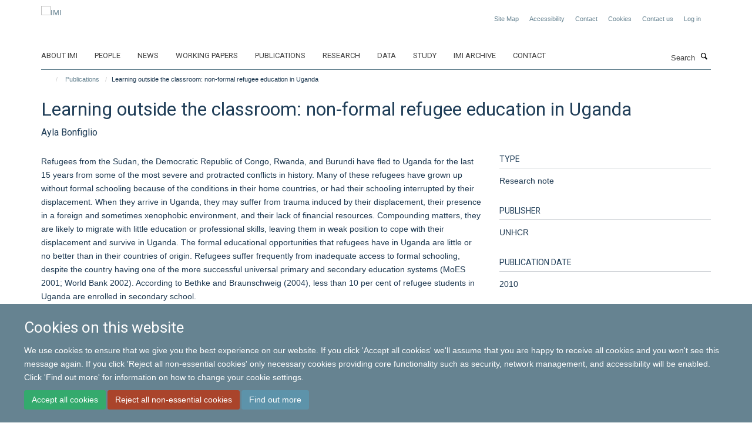

--- FILE ---
content_type: text/html;charset=utf-8
request_url: https://www.migrationinstitute.org/publications/learning-outside-the-classroom-non-formal-refugee-education-in-uganda
body_size: 10045
content:
<!doctype html>
<html xmlns="http://www.w3.org/1999/xhtml" lang="en" xml:lang="en">

    <head><base href="https://www.migrationinstitute.org/publications/learning-outside-the-classroom-non-formal-refugee-education-in-uganda/" />
        <meta charset="utf-8" />
        <meta name="viewport" content="width=device-width, initial-scale=1.0" />
        <meta name="apple-mobile-web-app-capable" content="yes" />
        <meta name="apple-mobile-web-app-title" content="Haiku" />
        
        <meta http-equiv="Content-Type" content="text/html; charset=utf-8" /><meta name="citation_title" content="Learning outside the classroom: non-formal refugee education in Uganda" /><meta name="citation_author" content="Ayla Bonfiglio" /><meta name="citation_publication_date" content="2010" /><meta name="citation_journal_title" content="UNHCR" /><meta name="citation_volume" content="Research Paper No. 193" /><meta content="Refugees from the Sudan, the Democratic Republic of Congo, Rwanda, and Burundi have fled to Uganda for the last 15 years from some of the most severe and protracted conflicts in history. Many of these refugees have grown up without formal schooling because of the conditions in their home countries, or had their schooling interrupted by their displacement.&#13;&#10;&#13;&#10;When they arrive in Uganda, they may suffer from trauma induced by their displacement, their presence in a foreign and sometimes xenophobic environment, and their lack of financial resources. Compounding matters, they are likely to migrate with little education or professional skills, leaving them in weak position to cope with their&#13;&#10;displacement and survive in Uganda.&#13;&#10;&#13;&#10;The formal educational opportunities that refugees have in Uganda are little or no better than in their countries of origin. Refugees suffer frequently from inadequate access to formal schooling, despite the country having one of the more successful universal primary and secondary education systems (MoES 2001; World Bank 2002).&#13;&#10;According to Bethke and Braunschweig (2004), less than 10 per cent of refugee students in Uganda are enrolled in secondary school." name="DC.description" /><meta content="Refugees from the Sudan, the Democratic Republic of Congo, Rwanda, and Burundi have fled to Uganda for the last 15 years from some of the most severe and protracted conflicts in history. Many of these refugees have grown up without formal schooling because of the conditions in their home countries, or had their schooling interrupted by their displacement.&#13;&#10;&#13;&#10;When they arrive in Uganda, they may suffer from trauma induced by their displacement, their presence in a foreign and sometimes xenophobic environment, and their lack of financial resources. Compounding matters, they are likely to migrate with little education or professional skills, leaving them in weak position to cope with their&#13;&#10;displacement and survive in Uganda.&#13;&#10;&#13;&#10;The formal educational opportunities that refugees have in Uganda are little or no better than in their countries of origin. Refugees suffer frequently from inadequate access to formal schooling, despite the country having one of the more successful universal primary and secondary education systems (MoES 2001; World Bank 2002).&#13;&#10;According to Bethke and Braunschweig (2004), less than 10 per cent of refugee students in Uganda are enrolled in secondary school." name="description" /><meta content="text/plain" name="DC.format" /><meta content="Publication" name="DC.type" /><meta content="2018-10-12T23:31:08+00:00" name="DC.date.modified" /><meta content="2017-08-24T00:36:45+00:00" name="DC.date.created" /><meta name="og:title" content="Learning outside the classroom: non-formal refugee education in Uganda" /><meta name="og:description" content="Refugees from the Sudan, the Democratic Republic of Congo, Rwanda, and Burundi have fled to Uganda for the last 15 years from some of the most severe and protracted conflicts in history. Many of these refugees have grown up without formal schooling because of the conditions in their home countries, or had their schooling interrupted by their displacement.&#13;&#10;&#13;&#10;When they arrive in Uganda, they may suffer from trauma induced by their displacement, their presence in a foreign and sometimes xenophobic environment, and their lack of financial resources. Compounding matters, they are likely to migrate with little education or professional skills, leaving them in weak position to cope with their&#13;&#10;displacement and survive in Uganda.&#13;&#10;&#13;&#10;The formal educational opportunities that refugees have in Uganda are little or no better than in their countries of origin. Refugees suffer frequently from inadequate access to formal schooling, despite the country having one of the more successful universal primary and secondary education systems (MoES 2001; World Bank 2002).&#13;&#10;According to Bethke and Braunschweig (2004), less than 10 per cent of refugee students in Uganda are enrolled in secondary school." /><meta name="og:url" content="https://www.migrationinstitute.org/publications/learning-outside-the-classroom-non-formal-refugee-education-in-uganda" /><meta name="twitter:card" content="summary" /><meta name="twitter:title" content="Learning outside the classroom: non-formal refugee education in Uganda" /><meta name="twitter:description" content="Refugees from the Sudan, the Democratic Republic of Congo, Rwanda, and Burundi have fled to Uganda for the last 15 years from some of the most severe and protracted conflicts in history. Many of these refugees have grown up without formal schooling because of the conditions in their home countries, or had their schooling interrupted by their displacement.&#13;&#10;&#13;&#10;When they arrive in Uganda, they may suffer from trauma induced by their displacement, their presence in a foreign and sometimes xenophobic environment, and their lack of financial resources. Compounding matters, they are likely to migrate with little education or professional skills, leaving them in weak position to cope with their&#13;&#10;displacement and survive in Uganda.&#13;&#10;&#13;&#10;The formal educational opportunities that refugees have in Uganda are little or no better than in their countries of origin. Refugees suffer frequently from inadequate access to formal schooling, despite the country having one of the more successful universal primary and secondary education systems (MoES 2001; World Bank 2002).&#13;&#10;According to Bethke and Braunschweig (2004), less than 10 per cent of refugee students in Uganda are enrolled in secondary school." /><meta name="generator" content="Plone - http://plone.org" /><meta itemprop="url" content="https://www.migrationinstitute.org/publications/learning-outside-the-classroom-non-formal-refugee-education-in-uganda" /><title>Learning outside the classroom: non-formal refugee education in Uganda — IMI</title>
        
        
        
        
        
    <link rel="stylesheet" type="text/css" media="screen" href="https://www.migrationinstitute.org/portal_css/Turnkey%20Theme/resourcecollective.cookielawcookielaw-cachekey-c3776470da3f3f8a37dbb28f75f3fe24.css" /><link rel="stylesheet" type="text/css" href="https://www.migrationinstitute.org/portal_css/Turnkey%20Theme/themebootstrapcssselect2-cachekey-6704b9e7f23150aa55c5f83d2dfbed3f.css" /><link rel="stylesheet" type="text/css" href="https://www.migrationinstitute.org/portal_css/Turnkey%20Theme/themebootstrapcssmagnific.popup-cachekey-d5f27198a25060b77546dc05ae0c05c4.css" /><link rel="stylesheet" type="text/css" media="screen" href="https://www.migrationinstitute.org/portal_css/Turnkey%20Theme/resourcecollective.covercsscover-cachekey-67eb257673f1a492e8a1bfc968afd053.css" /><link rel="stylesheet" type="text/css" media="screen" href="https://www.migrationinstitute.org/portal_css/Turnkey%20Theme/resourcehaiku.coveroverlays-cachekey-c7c8b6c84c92679ea6f5162738085d26.css" /><link rel="stylesheet" type="text/css" href="https://www.migrationinstitute.org/portal_css/Turnkey%20Theme/resourcehaiku.coverhaiku.chooser-cachekey-114b2f88ffbaa7541d2bfb5afcda4cd4.css" /><link rel="stylesheet" type="text/css" href="https://www.migrationinstitute.org/portal_css/Turnkey%20Theme/resourcehaiku.widgets.imagehaiku.image.widget-cachekey-f56a842df19dd912e943bb34765d9efa.css" /><link rel="stylesheet" type="text/css" media="screen" href="https://www.migrationinstitute.org/++resource++haiku.core.vendor/prism.min.css" /><link rel="canonical" href="https://www.migrationinstitute.org/publications/learning-outside-the-classroom-non-formal-refugee-education-in-uganda" /><link rel="search" href="https://www.migrationinstitute.org/@@search" title="Search this site" /><link rel="shortcut icon" type="image/x-icon" href="https://www.migrationinstitute.org/images/logos/favicon?v=e5fbac2a-f668-11f0-a727-051ec24d17be" /><link rel="apple-touch-icon" href="https://www.migrationinstitute.org/images/logos/apple-touch-icon?v=e5fbac2b-f668-11f0-a727-051ec24d17be" /><script type="text/javascript" src="https://www.migrationinstitute.org/portal_javascripts/Turnkey%20Theme/resourcecollective.cookielawcookielaw_disabler-cachekey-bda365a43be29ac324eb2e76dde1938b.js"></script><script type="text/javascript" src="https://www.migrationinstitute.org/portal_javascripts/Turnkey%20Theme/themebootstrapjsvendorrespond-cachekey-b45cb88f45111c4ffc54374287232952.js"></script><script type="text/javascript" src="https://www.migrationinstitute.org/portal_javascripts/Turnkey%20Theme/resourceplone.app.jquery-cachekey-61c90318112d5ec9c44de7dc02bcb1e0.js"></script><script type="text/javascript" src="https://www.migrationinstitute.org/portal_javascripts/Turnkey%20Theme/++theme++bootstrap/js/vendor/bootstrap.js"></script><script type="text/javascript" src="https://www.migrationinstitute.org/portal_javascripts/Turnkey%20Theme/themebootstrapjspluginsvendorjquery.trunk8-cachekey-2986e4fbd53f95a4a3895e7233fe55ce.js"></script><script type="text/javascript" src="https://www.migrationinstitute.org/portal_javascripts/Turnkey%20Theme/plone_javascript_variables-cachekey-17de8c2a3968af6bbfb372b7a87ec4aa.js"></script><script type="text/javascript" src="https://www.migrationinstitute.org/portal_javascripts/Turnkey%20Theme/resourceplone.app.jquerytools-cachekey-f0d96252718993704b53a3ab322c23e5.js"></script><script type="text/javascript" src="https://www.migrationinstitute.org/portal_javascripts/Turnkey%20Theme/mark_special_links-cachekey-71c0fb93d02cc2e22cda32d9cca158fb.js"></script><script type="text/javascript" src="https://www.migrationinstitute.org/portal_javascripts/Turnkey%20Theme/resourceplone.app.discussion.javascriptscomments-cachekey-3fbd93317b38a916007e8d9dbf569dce.js"></script><script type="text/javascript" src="https://www.migrationinstitute.org/portal_javascripts/Turnkey%20Theme/themebootstrapjspluginsvendorselect2-cachekey-6990aef9ad1bc3beb81b38046908ade7.js"></script><script type="text/javascript" src="https://www.migrationinstitute.org/portal_javascripts/Turnkey%20Theme/++theme++bootstrap/js/plugins/vendor/jquery.html5-placeholder-shim.js"></script><script type="text/javascript" src="https://www.migrationinstitute.org/portal_javascripts/Turnkey%20Theme/++theme++bootstrap/js/vendor/hammer.js"></script><script type="text/javascript" src="https://www.migrationinstitute.org/portal_javascripts/Turnkey%20Theme/themebootstrapjspluginshaikujquery.navigation-portlets-cachekey-499805fc9290d298dbf982f453ec214c.js"></script><script type="text/javascript" src="https://www.migrationinstitute.org/portal_javascripts/Turnkey%20Theme/themebootstrapjspluginsvendormasonry-cachekey-bf5ce04adc5aae570c520ce8499becca.js"></script><script type="text/javascript" src="https://www.migrationinstitute.org/portal_javascripts/Turnkey%20Theme/themebootstrapjspluginsvendorimagesloaded-cachekey-3c97aa6edc293b76bf9ff69ba29975b4.js"></script><script type="text/javascript" src="https://www.migrationinstitute.org/portal_javascripts/Turnkey%20Theme/++theme++bootstrap/js/plugins/vendor/jquery.lazysizes.js"></script><script type="text/javascript" src="https://www.migrationinstitute.org/portal_javascripts/Turnkey%20Theme/++theme++bootstrap/js/plugins/vendor/jquery.magnific.popup.js"></script><script type="text/javascript" src="https://www.migrationinstitute.org/portal_javascripts/Turnkey%20Theme/themebootstrapjspluginsvendorjquery.toc-cachekey-64b5cd2c27433e93859beff6edde6055.js"></script><script type="text/javascript" src="https://www.migrationinstitute.org/portal_javascripts/Turnkey%20Theme/++theme++bootstrap/js/turnkey-various.js"></script><script type="text/javascript" src="https://www.migrationinstitute.org/portal_javascripts/Turnkey%20Theme/resourcecollective.coverjsmain-cachekey-43a71216ab699a255427b08efc568d4e.js"></script><script type="text/javascript" src="https://www.migrationinstitute.org/portal_javascripts/Turnkey%20Theme/resourcecollective.cookielawcookielaw_banner-cachekey-55e663b433e0917c03860b88f066865b.js"></script><script type="text/javascript">
        jQuery(function($){
            if (typeof($.datepicker) != "undefined"){
              $.datepicker.setDefaults(
                jQuery.extend($.datepicker.regional[''],
                {dateFormat: 'mm/dd/yy'}));
            }
        });
        </script><script>(function(w,d,s,l,i){w[l]=w[l]||[];w[l].push({'gtm.start':
new Date().getTime(),event:'gtm.js'});var f=d.getElementsByTagName(s)[0],
j=d.createElement(s),dl=l!='dataLayer'?'&l='+l:'';j.async=true;j.src=
'https://www.googletagmanager.com/gtm.js?id='+i+dl;f.parentNode.insertBefore(j,f);
})(window,document,'script','dataLayer','GTM-P7V6XF');</script><script async="" src="https://www.googletagmanager.com/gtag/js?id=UA-264203-9"></script><script>
  window.dataLayer = window.dataLayer || [];
  function gtag(){dataLayer.push(arguments);}
  gtag('js', new Date());

  gtag('config', 'UA-110824523-1');
</script><script async="" src="https://www.googletagmanager.com/gtag/js?id=G-QVKDXSC1ZX"></script><script>
window.dataLayer = window.dataLayer || [];
function gtag(){dataLayer.push(arguments);}
gtag('js', new Date());
gtag('config', 'G-QVKDXSC1ZX');
</script><script type="text/javascript" src="https://d1bxh8uas1mnw7.cloudfront.net/assets/embed.js"></script>
    <link href="https://www.migrationinstitute.org/++theme++sublime-east-bay/screen.css" rel="stylesheet" />
  
    <link href="https://www.migrationinstitute.org/++theme++sublime-east-bay/style.css" rel="stylesheet" />
  <style type="text/css" class="extra-css" id="global-extra-css">.label-primary {
    background-color: #98a7ae !important;
}

.text-info {
    color: #668391 !important;
}

h4.text-info {
    font-size: 1.23077rem;
}

p.details {
    font-size: 13px;
}

/* To be removed when the social media widget is ready */
.icons-breadcrumbs
{ text-align: right; margin: 0px; }
.icons-breadcrumbs ul
{ margin: 0px; }
.icons-breadcrumbs i
{ width: 30px !important; height: 30px !important; line-height: 30px !important; font-size: 13px !important; }</style></head>

    <body class="template-view portaltype-publication site-Plone section-publications subsection-learning-outside-the-classroom-non-formal-refugee-education-in-uganda userrole-anonymous no-toolbar mount-007" dir="ltr"><div id="cookienotification">

    <div class="container">
    
        <div class="row">
        
            <div class="col-md-12">
                <h2>
                    Cookies on this website
                </h2>
                
            </div>
        
            <div class="col-md-12">
                <p>
                    We use cookies to ensure that we give you the best experience on our website. If you click 'Accept all cookies' we'll assume that you are happy to receive all cookies and you won't see this message again. If you click 'Reject all non-essential cookies' only necessary cookies providing core functionality such as security, network management, and accessibility will be enabled. Click 'Find out more' for information on how to change your cookie settings.
                </p>
                
            </div>
    
            <div class="col-md-12">
                <a class="btn btn-success cookie-continue" href="https://www.migrationinstitute.org/@@enable-cookies?&amp;came_from=https://www.migrationinstitute.org/publications/learning-outside-the-classroom-non-formal-refugee-education-in-uganda">Accept all cookies</a>
                <a class="btn btn-danger cookie-disable" href="https://www.migrationinstitute.org/@@disable-cookies?came_from=https://www.migrationinstitute.org/publications/learning-outside-the-classroom-non-formal-refugee-education-in-uganda">Reject all non-essential cookies</a>
                <a class="btn btn-info cookie-more" href="https://www.migrationinstitute.org/cookies">Find out more</a>
            </div> 
            
        </div>
    
    </div>
     
</div><div id="site-wrapper" class="container-fluid">

            <div class="modal fade" id="modal" tabindex="-1" role="dialog" aria-hidden="true"></div>

            

            

            <div id="site-header" class="container">

                <div id="site-status"></div>

                

                <header class="row">
                    <div class="col-xs-10 col-sm-6">
                        <a id="primary-logo" title="IMI" href="https://www.migrationinstitute.org"><img src="https://www.migrationinstitute.org/images/logos/imi_logo_nov24.jpg" alt="IMI" /></a>
                    </div>
                    <div class="col-sm-6 hidden-xs">
                        <div class="heading-spaced">
                            <div id="site__secondary-logo">
                                
                            </div>
                            <div id="site-actions">

        <ul class="list-unstyled list-inline text-right">
    
            
    
            
                
                    <li id="siteaction-sitemap">
                        <a href="https://www.migrationinstitute.org/sitemap" title="" accesskey="3">Site Map</a>
                    </li>
                
            
            
                
                    <li id="siteaction-accessibility">
                        <a href="https://www.migrationinstitute.org/accessibility" title="" accesskey="0">Accessibility</a>
                    </li>
                
            
            
                
                    <li id="siteaction-contact">
                        <a href="https://www.migrationinstitute.org/about/contact" title="" accesskey="9">Contact</a>
                    </li>
                
            
            
                
                    <li id="siteaction-cookie-policy">
                        <a href="https://www.migrationinstitute.org/cookies" title="" accesskey="">Cookies</a>
                    </li>
                
            
            
                
                    <li id="siteaction-contact-us">
                        <a href="https://www.migrationinstitute.org/about-us/contact-us" title="" accesskey="">Contact us</a>
                    </li>
                
            
            
                
                    <li id="siteaction-login">
                        <a href="https://www.migrationinstitute.org/login" title="" accesskey="">Log in</a>
                    </li>
                
            
    
        </ul>
    </div><div class="social-following item-actions brand-icons">
    </div>
                        </div>
                    </div>
                    <div class="col-xs-2 visible-xs">
                        <a href="#mmenu" role="button" class="btn btn-default" aria-label="Toggle menu">
                            <i class="glyphicon glyphicon-menu"></i>
                        </a>
                    </div>
                </header>

                <nav role="navigation">
                    <div class="row">
                        <div class="col-sm-10">
                            <div id="site-bar" class="collapse navbar-collapse">

	    <ul class="nav navbar-nav">

            

	            <li class="dropdown" id="portaltab-about-imi">
	                <a href="https://www.migrationinstitute.org/about-imi" title="" data-toggle="">About IMI</a>
                    
	            </li>

            
            

	            <li class="dropdown" id="portaltab-people">
	                <a href="https://www.migrationinstitute.org/people" title="" data-toggle="">People</a>
                    
	            </li>

            
            

	            <li class="dropdown" id="portaltab-news">
	                <a href="https://www.migrationinstitute.org/news" title="" data-toggle="">News</a>
                    
	            </li>

            
            

	            <li class="dropdown" id="portaltab-working-paper-series">
	                <a href="https://www.migrationinstitute.org/working-paper-series" title="" data-toggle="">Working papers</a>
                    
	            </li>

            
            

	            <li class="dropdown" id="portaltab-publications-aggregator">
	                <a href="https://www.migrationinstitute.org/publications-aggregator" title="" data-toggle="">Publications</a>
                    
	            </li>

            
            

	            <li class="dropdown" id="portaltab-projects">
	                <a href="https://www.migrationinstitute.org/projects" title="" data-toggle="">Research</a>
                    
	            </li>

            
            

	            <li class="dropdown" id="portaltab-data">
	                <a href="https://www.migrationinstitute.org/data" title="" data-toggle="">Data</a>
                    
	            </li>

            
            

	            <li class="dropdown" id="portaltab-study">
	                <a href="https://www.migrationinstitute.org/study" title="" data-toggle="">Study</a>
                    
	            </li>

            
            

	            <li class="dropdown" id="portaltab-imi-archive">
	                <a href="https://www.migrationinstitute.org/imi-archive" title="" data-toggle="">IMI Archive</a>
                    
	            </li>

            
            

	            <li class="dropdown" id="portaltab-contact-1">
	                <a href="https://www.migrationinstitute.org/contact-1" title="" data-toggle="">Contact</a>
                    
	            </li>

            

            

	    </ul>

    </div>
                        </div>
                        <div class="col-sm-2">
                            <form action="https://www.migrationinstitute.org/@@search" id="site-search" class="form-inline" role="form">
                                <div class="input-group">
                                    <label class="sr-only" for="SearchableText">Search</label>
                                    <input type="text" class="form-control" name="SearchableText" id="SearchableText" placeholder="Search" />
                                    <span class="input-group-btn">
                                        <button class="btn" type="submit" aria-label="Search"><i class="glyphicon-search"></i></button>
                                    </span>
                                </div>
                            </form>
                        </div>
                    </div>
                </nav>

                <div class="container">
                    <div class="row">
                        <div class="col-md-12">
                            <ol class="breadcrumb" id="site-breadcrumbs"><li><a title="Home" href="https://www.migrationinstitute.org"><span class="glyphicon glyphicon-home"></span></a></li><li><a href="https://www.migrationinstitute.org/publications">Publications</a></li><li class="active">Learning outside the classroom: non-formal refugee education in Uganda</li></ol>
                        </div>
                    </div>
                </div>

            </div>

            <div id="content" class="container ">

                            

                            

            

        <div itemscope="" itemtype="http://schema.org/Thing">

            <meta itemprop="url" content="https://www.migrationinstitute.org/publications/learning-outside-the-classroom-non-formal-refugee-education-in-uganda" />

            
                <div id="above-page-header">
    

</div>
            

            
                
                
                    
                        <div class="page-header">
                            <div class="row">
                                    
                                <div class="col-xs-12 col-sm-12">
                                    
                                    
                                        <h1>
                                            <span itemprop="name">Learning outside the classroom: non-formal refugee education in Uganda</span>
                                            <small>
                                                
                                            </small>
                                        </h1>
                                    
                                    
                                    
                    <div id="below-page-title">
</div>
                    <h5 style="margin:10px 0">Ayla Bonfiglio</h5>
                
                                    
                                </div>
                                    
                                
                                            
                            </div>
                        </div>
                    
                    
                    
                    
                 
            

            
                <div id="below-page-header"></div>
            

            
                <div id="above-page-content"></div>
            

            
                <div class="row">
        
                    <div id="site-content" class="col-sm-8">

                        

                            
                                
                            

                            
                                
                            

                            
                                
                                    
                                
                            
            
                            <div class="row">
                                <div id="site-content-body" class="col-sm-12">
            
                                    
                
                    
                        <div class="row">
                            <div class="col-sm-12">
                                
                            </div>
                            <script type="text/javascript">
                                _altmetric_embed_init();
                            </script>
                        </div>
                    
                    
                    <div class="row">
                        <div class="col-sm-4">
                            
                        </div>
                        <div class="col-sm-12">
                           <p style="margin-top:0">Refugees from the Sudan, the Democratic Republic of Congo, Rwanda, and Burundi have fled to Uganda for the last 15 years from some of the most severe and protracted conflicts in history. Many of these refugees have grown up without formal schooling because of the conditions in their home countries, or had their schooling interrupted by their displacement.

When they arrive in Uganda, they may suffer from trauma induced by their displacement, their presence in a foreign and sometimes xenophobic environment, and their lack of financial resources. Compounding matters, they are likely to migrate with little education or professional skills, leaving them in weak position to cope with their
displacement and survive in Uganda.

The formal educational opportunities that refugees have in Uganda are little or no better than in their countries of origin. Refugees suffer frequently from inadequate access to formal schooling, despite the country having one of the more successful universal primary and secondary education systems (MoES 2001; World Bank 2002).
According to Bethke and Braunschweig (2004), less than 10 per cent of refugee students in Uganda are enrolled in secondary school.</p>
                        </div>
                    </div>
                
                                    
                                </div>
            
                                
            
                            </div>
            
                            
                    <p>
                        
                        
                        <a role="button" title="Download" class="btn btn-default" target="_blank" rel="noopener" href="https://www.migrationinstitute.org/publications/learning-outside-the-classroom-non-formal-refugee-education-in-uganda/@@download/file">Download</a>
                    </p>

                    
                
                        
        
                    </div>
        
                    <div class="site-sidebar col-sm-4">
        
                        <div id="aside-page-content"></div>
              
                        

                    

                    
                        <h5 class="publication-lead">Type</h5>
                        <p>Research note</p>
                    

                    

                    

                    

                    
                        <h5 class="publication-lead">Publisher</h5>
                        <p>UNHCR</p>
                    

                    
                        <h5 class="publication-lead">Publication Date</h5>
                        <p>2010</p>
                    

                    
                        <h5 class="publication-lead">Volume</h5>
                        <p>Research Paper No. 193</p>
                    

                    

                    

                    

                    

                
        
                    </div>
        
                </div>
            

            
                <div id="below-page-content"></div>
            
            
        </div>

    

        
                        </div>

            <footer id="site-footer" class="container" itemscope="" itemtype="http://schema.org/WPFooter">
        <hr />
        





    <div class="row" style="margin-bottom:20px">

        <div class="col-md-4">
            
        </div>

        <div class="col-md-8">
            
                <div id="site-copyright">
                    ©
                    2026
                    International Migration Institute
                </div>
            
            
                <ul id="footer-nav" class="list-inline">
                    
                        <li>
                            <a href="http://www.admin.ox.ac.uk/foi" target="_blank" rel="noopener">Freedom of Information</a>
                        </li>
                    
                    
                        <li>
                            <a href="http://www.admin.ox.ac.uk/dataprotection/privacypolicy" target="_blank" rel="noopener">Privacy Policy</a>
                        </li>
                    
                    
                        <li>
                            <a href="http://www.ox.ac.uk/copyright" target="_blank" rel="noopener">Copyright Statement</a>
                        </li>
                    
                    
                        <li>
                            <a href="http://www.ox.ac.uk/accessibility" target="_blank" rel="noopener">Accessibility Statement</a>
                        </li>
                    
                </ul>
            
        </div>
    </div>





    <div id="site-actions-footer" class="visible-xs-block" style="margin:20px 0">

        <ul class="list-unstyled list-inline text-center">

            
                
                    <li id="siteaction-sitemap">
                        <a href="https://www.migrationinstitute.org/sitemap" title="Site Map" accesskey="3">Site Map</a>
                    </li>
                
            
            
                
                    <li id="siteaction-accessibility">
                        <a href="https://www.migrationinstitute.org/accessibility" title="Accessibility" accesskey="0">Accessibility</a>
                    </li>
                
            
            
                
                    <li id="siteaction-contact">
                        <a href="https://www.migrationinstitute.org/about/contact" title="Contact" accesskey="9">Contact</a>
                    </li>
                
            
            
                
                    <li id="siteaction-cookie-policy">
                        <a href="https://www.migrationinstitute.org/cookies" title="Cookies" accesskey="">Cookies</a>
                    </li>
                
            
            
                
                    <li id="siteaction-contact-us">
                        <a href="https://www.migrationinstitute.org/about-us/contact-us" title="Contact us" accesskey="">Contact us</a>
                    </li>
                
            
            
                
                    <li id="siteaction-login">
                        <a href="https://www.migrationinstitute.org/login" title="Log in" accesskey="">Log in</a>
                    </li>
                
            

        </ul>
    </div>







    <div id="powered-by-haiku" class="row">
        <div class="col-xs-12 text-center">
            <a href="http://fry-it.com/haiku" target="_blank" rel="noopener"><img src="https://www.migrationinstitute.org/++theme++bootstrap/images/powered-by-haiku.jpg" alt="powered by Haiku" /></a>
        </div>
    </div>





    </footer>

        </div><div id="haiku-mmenu">

            <nav id="mmenu" data-counters="true" data-searchfield="true" data-title="Menu" data-search="true">
                <ul>
                    <li>


    <a href="https://www.migrationinstitute.org/about-imi" class="state-published" title="">
        <span>About IMI</span>
    </a>

</li>
<li>


    <a href="https://www.migrationinstitute.org/people" class="state-published" title="The International Migration Institute gathers an international network of social scientists committed to advancing a long-term, evidence-based understanding of migration as an intrinsic part of global change and development.">
        <span>People</span>
    </a>

<ul>
<li>


    <a href="https://www.migrationinstitute.org/people/olayo-mendez" class="state-published" title="Alejandro is pursuing a DPhil in International Development at the Oxford Department of International Development (ODID). His research proposal is titled ‘Migration and Humanitarian Aid along The Mexican Migration Corridor’. He is supervised by Hein de Haas.">
        <span>Alejandro Olayo-Méndez </span>
    </a>

</li>
<li>


    <a href="https://www.migrationinstitute.org/people/section-categories" class="state-published" title="">
        <span>Section categories</span>
    </a>

</li>
<li>


    <a href="https://www.migrationinstitute.org/people/web-page-categories" class="state-published" title="">
        <span>Web Page categories</span>
    </a>

</li>

</ul>
</li>
<li>


    <a href="https://www.migrationinstitute.org/news" class="state-published" title="">
        <span>News</span>
    </a>

</li>
<li>


    <a href="https://www.migrationinstitute.org/working-paper-series" class="state-published" title="">
        <span>Working papers</span>
    </a>

<ul>
<li>


    <a href="https://www.migrationinstitute.org/publications?tab=Working%20paper" class="state-published" title="">
        <span>Working papers</span>
    </a>

</li>

</ul>
</li>
<li>


    <a href="https://www.migrationinstitute.org/publications-aggregator" class="state-published" title="">
        <span>Publications</span>
    </a>

</li>
<li>


    <a href="https://www.migrationinstitute.org/projects" class="state-published" title="IMI links a wide body of research projects conducted at IMI Oxford and IMI Amsterdam and those that have developed from collaborations between former IMI colleagues. Both current and past research projects are presented here.">
        <span>Research</span>
    </a>

<ul>
<li>


    <a href="https://www.migrationinstitute.org/projects/1" class="state-published" title="Migration has fundamental implications for development and social change in destination and origin countries. We analyse how migration affects social, cultural and economic change as well as patterns of inequality. We focus on understanding why migration has more positive outcomes in some contexts, while more negative outcomes in others.">
        <span>Development, inequality and change</span>
    </a>

</li>
<li>


    <a href="https://www.migrationinstitute.org/projects/2" class="state-published" title="Globalisation has dramatically increased the scope for migrants and their descendants to sustain long-distance links with origin societies, often over generations. We focus on how diasporas are formed; their impact on identity; the roles of migrant and diaspora organisations; and whether diasporas challenge classical models of immigrant integration and the nation state.">
        <span>Diasporas and identity</span>
    </a>

</li>
<li>


    <a href="https://www.migrationinstitute.org/projects/3" class="state-published" title="Development processes shape human mobility in fundamental and often counter-intuitive ways. We examine how internal and international migration is driven by wider social, economic, technological and political transformations. Our research challenges assumptions that development will reduce migration and the sedentary foundations of much research and policy.">
        <span>Drivers and dynamics</span>
    </a>

</li>
<li>


    <a href="https://www.migrationinstitute.org/projects/4" class="state-published" title="The effectiveness of migration policies is highly contested. We examine the changing role of origin and destination states in migration processes by analysing their explicit attempts to intervene through migration policies and the impact of other policy areas, such as trade and taxation. Our research helps to understand why policies often fail to meet their stated objectives.">
        <span>Policy and states</span>
    </a>

</li>
<li>


    <a href="https://www.migrationinstitute.org/projects/mobilewelfare" class="state-published" title="Understanding the role of welfare systems in destination and origin countries for migration patterns within and towards Europe">
        <span>European welfare systems in times of mobility</span>
    </a>

<ul>
<li>


    <a href="https://www.migrationinstitute.org/projects/mobilewelfare/more" class="state-published" title="">
        <span>More information</span>
    </a>

</li>

</ul>
</li>
<li>


    <a href="https://www.migrationinstitute.org/projects/participation-of-turkish-migrants-in-the-public-sphere-via-trade-unions-in-selected-european-states" class="state-published" title="The research project aims to explore Turkish migrant workers’ participation and representation at trade unions and works councils in the UK, Germany, and the Netherlands, which operate under the same EU legislation but have different citizenship regimes, migration policies and labour market systems">
        <span>Participation of Turkish migrants in the public sphere via trade unions in selected European states</span>
    </a>

</li>
<li>


    <a href="https://www.migrationinstitute.org/projects/research-and-evidence-facility" class="state-published" title="In support of the EU Trust Fund, which was set up in November 2015 to address challenges of instability and migration, a Research and Evidence Facility (REF) has been created to collate and produce evidence and policy relevant knowledge">
        <span>Research and Evidence Facility</span>
    </a>

</li>
<li>


    <a href="https://www.migrationinstitute.org/projects/migration-as-development-made" class="state-published" title="This project develops new theoretical and empirical approaches to gain a fundamental understanding of the relation between development processes and human migration. While prior analyses focused on a limited number of economic and demographic ‘predictor’ variables, this project applies a broader concept of development to examine how internal and international migration trends and patterns are shaped by wider social, economic, technological and political transformations.">
        <span>Migration as Development (MADE)</span>
    </a>

</li>

</ul>
</li>
<li>


    <a href="https://www.migrationinstitute.org/data" class="state-published" title="IMI has created a number of important databases through its research and is committed to making these available where possible to facilitate collaboration and inform policy and public debates on international migration.">
        <span>Data</span>
    </a>

<ul>
<li>


    <a href="https://www.migrationinstitute.org/data/demig-data" class="state-published" title="">
        <span>DEMIG data</span>
    </a>

<ul>
<li>


    <a href="https://www.migrationinstitute.org/data/demig-data/demig-c2c-data" class="state-published" title="The DEMIG C2C (country-to-country) database contains bilateral migration flow data for 34 reporting countries and from up to 236 countries over the 1946–2011 period. It includes data for inflows, outflows and net flows, respectively for citizens, foreigners and/or citizens and foreigners combined, depending on the reporting countries. The DEMIG C2C database was compiled through extensive data collection and digitalisation of historical national statistics as well as current electronic sources. It provides a unique opportunity to construct migration flows from many origin countries to the 34 reporting countries, as well as return flows.">
        <span>DEMIG C2C data</span>
    </a>

</li>
<li>


    <a href="https://www.migrationinstitute.org/data/demig-data/demig-policy-1" class="state-published" title="DEMIG POLICY tracks more than 6,500 migration policy changes enacted by 45 countries around the world mostly in the 1945-2013 period. The policy measures are coded according to the policy area and migrant group targeted, as well as the change in restrictiveness they introduce in the existing legal system. The database allows for both quantitative and qualitative research on the long-term evolution and effectiveness of migration policies.">
        <span>DEMIG POLICY data</span>
    </a>

</li>
<li>


    <a href="https://www.migrationinstitute.org/data/demig-data/demig-total-data" class="state-published" title="DEMIG TOTAL reports immigration, emigration and net migration flows for up to 161 countries covering various periods of time from the early 1800s to 2011, disaggregating total flows of citizens and foreigners whenever possible. The database allows for quantitative analysis of the long-term evolution of international migration.">
        <span>DEMIG TOTAL data</span>
    </a>

</li>
<li>


    <a href="https://www.migrationinstitute.org/data/demig-data/demig-visa-data" class="state-published" title="DEMIG VISA is a new database that tracks annual bilateral travel visa requirements for 237 nationalities in 214 countries over the 1973–2013 period. The database was developed as part of the ERC-funded DEMIG project (2009-2014) at the University of Oxford. DEMIG aimed at generating new theoretical and empirical insights into the way states and policies shape migration processes in their interaction with other migration determinants.">
        <span>DEMIG VISA data</span>
    </a>

</li>

</ul>
</li>
<li>


    <a href="https://www.migrationinstitute.org/data/eumagine-data" class="state-published" title="">
        <span>EUMAGINE data</span>
    </a>

<ul>
<li>


    <a href="https://www.migrationinstitute.org/data/eumagine-data/eumagine-data" class="state-published" title="EUMAGINE: Imagining Europe from the Outside investigated the impact of perceptions of human rights and democracy on migration aspirations and decisions. Funded by the European Commission under the Seventh Framework Programme, the EUMAGINE project involved more than thirty researchers in seven countries who worked to understand how people in Morocco, Senegal, Turkey and Ukraine relate to the possibility of migration. Following the end of the project in 2013, its data is now available to interested researchers.">
        <span>EUMAGINE data</span>
    </a>

</li>

</ul>
</li>
<li>


    <a href="https://www.migrationinstitute.org/data/themis-data" class="state-published" title="">
        <span>THEMIS data</span>
    </a>

<ul>
<li>


    <a href="https://www.migrationinstitute.org/data/themis-data/themis-data" class="state-published" title="Theorizing the Evolution of European Migration Systems (THEMIS) was a four-year project which took a fresh look at how patterns of migration to Europe develop, focusing on the conditions that encourage initial moves by pioneer migrants to become established migration systems (or not). Following the end of the project its data is now available to interested researchers through the UK Data Service [click through section to access link]">
        <span>THEMIS data</span>
    </a>

</li>

</ul>
</li>

</ul>
</li>
<li>


    <a href="https://www.migrationinstitute.org/study" class="state-published" title="">
        <span>Study</span>
    </a>

<ul>
<li>


    <a href="https://www.migrationinstitute.org/study/study-landing-page" class="state-published" title="">
        <span>Study</span>
    </a>

</li>

</ul>
</li>
<li>


    <a href="https://www.migrationinstitute.org/imi-archive" class="state-published" title="">
        <span>IMI Archive</span>
    </a>

<ul>
<li>


    <a href="https://www.migrationinstitute.org/imi-archive/events" class="state-published" title="">
        <span>Events</span>
    </a>

</li>
<li>


    <a href="https://www.migrationinstitute.org/imi-archive/news" class="state-published" title="">
        <span>News &amp; media</span>
    </a>

</li>

</ul>
</li>
<li>


    <a href="https://www.migrationinstitute.org/contact-1" class="state-published" title="">
        <span>Contact</span>
    </a>

</li>

                </ul>
            </nav>

            <script type="text/javascript">
                $(document).ready(function() {
                    var menu = $("#mmenu");
                    menu.mmenu({
                        navbar: {title: menu.data("title")},
                        counters: menu.data("counters"),
                        searchfield: menu.data("search") ? {"resultsPanel": true} : {},
                        navbars: menu.data("search") ? {"content": ["searchfield"]} : {}
                    });
                    // fix for bootstrap modals
                    // http://stackoverflow.com/questions/35038146/bootstrap-modal-and-mmenu-menu-clashing
                    $(".mm-slideout").css("z-index", "auto");
                });
            </script>

         </div>
    
      <script type="text/javascript" src="https://www.migrationinstitute.org/++resource++haiku.core.vendor/prism.min.js"></script>
    
  

    <script type="text/javascript">
        function deleteAllCookies() {
            var cookies = document.cookie.split("; ");
            for (var c = 0; c < cookies.length; c++) {
                if (!HAIKU_ALLOWED_COOKIES.some(v => cookies[c].includes(v))) {
                    var d = window.location.hostname.split(".");
                    while (d.length > 0) {    
                        var cookieBase1 = encodeURIComponent(cookies[c].split(";")[0].split("=")[0]) + '=; expires=Thu, 01-Jan-1970 00:00:01 GMT; domain=' + d.join('.') + '; path=';
                        var cookieBase2 = encodeURIComponent(cookies[c].split(";")[0].split("=")[0]) + '=; expires=Thu, 01-Jan-1970 00:00:01 GMT; domain=.' + d.join('.') + '; path=';
                        var p = location.pathname.split('/');
                        document.cookie = cookieBase1 + '/';
                        document.cookie = cookieBase2 + '/';
                        while (p.length > 0) {
                            document.cookie = cookieBase1 + p.join('/');
                            document.cookie = cookieBase2 + p.join('/');
                            p.pop();
                        };
                        d.shift();
                    }
                }
            }
        };
        if (!(document.cookie.includes('haiku_cookies_enabled'))) {
            deleteAllCookies();
        }
    </script>
    
</body>

</html>